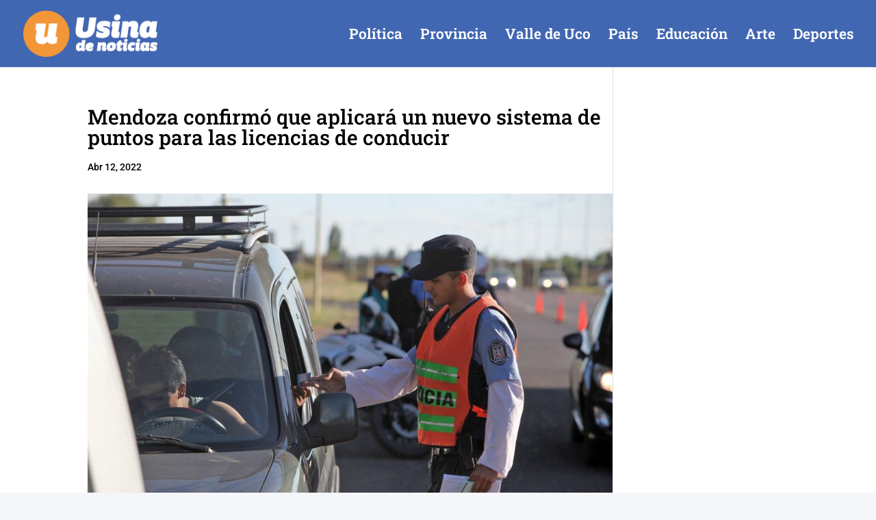

--- FILE ---
content_type: text/html; charset=utf-8
request_url: https://www.google.com/recaptcha/api2/aframe
body_size: 268
content:
<!DOCTYPE HTML><html><head><meta http-equiv="content-type" content="text/html; charset=UTF-8"></head><body><script nonce="0CnmXKR032CP8LQjbDn_og">/** Anti-fraud and anti-abuse applications only. See google.com/recaptcha */ try{var clients={'sodar':'https://pagead2.googlesyndication.com/pagead/sodar?'};window.addEventListener("message",function(a){try{if(a.source===window.parent){var b=JSON.parse(a.data);var c=clients[b['id']];if(c){var d=document.createElement('img');d.src=c+b['params']+'&rc='+(localStorage.getItem("rc::a")?sessionStorage.getItem("rc::b"):"");window.document.body.appendChild(d);sessionStorage.setItem("rc::e",parseInt(sessionStorage.getItem("rc::e")||0)+1);localStorage.setItem("rc::h",'1767197397429');}}}catch(b){}});window.parent.postMessage("_grecaptcha_ready", "*");}catch(b){}</script></body></html>